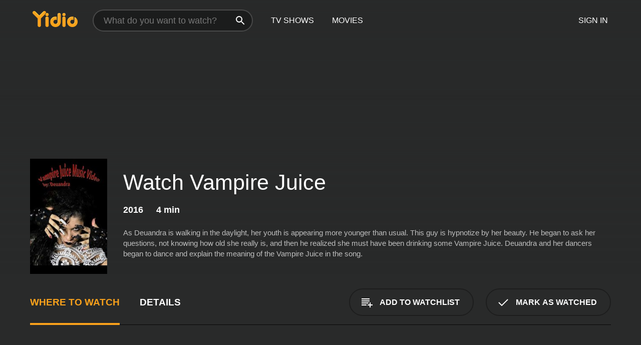

--- FILE ---
content_type: text/html; charset=UTF-8
request_url: https://www.yidio.com/movie/vampire-juice/161286
body_size: 7562
content:
<!doctype html>
<html  lang="en" xmlns:og="http://opengraphprotocol.org/schema/" xmlns:fb="http://www.facebook.com/2008/fbml">
<head prefix="og: http://ogp.me/ns# fb: http://ogp.me/ns/fb# video: http://ogp.me/ns/video#">
<title>Watch  Vampire Juice Online | 2016 Movie | Yidio</title>
<meta charset="utf-8" />
<meta http-equiv="X-UA-Compatible" content="IE=edge,chrome=1" />
<meta name="description" content="Watch Vampire Juice Online. Vampire Juice the 2016 Movie, Trailers, Videos and more at Yidio." />
<meta name="viewport" content="width=device-width, initial-scale=1, minimum-scale=1" />

 
 


<link href="https://fonts.googleapis.com" rel="preconnect">

<link rel="icon" href="//cfm.yidio.com/favicon-16.png" sizes="16x16"/>
<link rel="icon" href="//cfm.yidio.com/favicon-32.png" sizes="32x32"/>
<link rel="icon" href="//cfm.yidio.com/favicon-96.png" sizes="96x96"/>
<link rel="icon" href="//cfm.yidio.com/favicon-128.png" sizes="128x128"/>
<link rel="icon" href="//cfm.yidio.com/favicon-192.png" sizes="192x192"/>
<link rel="icon" href="//cfm.yidio.com/favicon-228.png" sizes="228x228"/>
<link rel="shortcut icon" href="//cfm.yidio.com/favicon-196.png" sizes="196x196"/>
<link rel="apple-touch-icon" href="//cfm.yidio.com/favicon-152.png" sizes="152x152"/>
<link rel="apple-touch-icon" href="//cfm.yidio.com/favicon-180.png" sizes="180x180"/>

<link rel="alternate" href="android-app://com.yidio.androidapp/yidio/movie/161286" />
<link rel="alternate" href="ios-app://664306931/yidio/movie/161286" />


<link href="https://www.yidio.com/movie/vampire-juice/161286" rel="canonical" />
<meta property="og:title" content="Vampire Juice"/> 
<meta property="og:url" content="https://www.yidio.com/movie/vampire-juice/161286"/> 
<meta property="og:image" content="//cfm.yidio.com/images/movie/161286/poster-180x270.jpg"/> 
<meta property="fb:app_id" content="54975784392"/> 
<meta property="og:description" content="As Deuandra is walking in the daylight, her youth is appearing more younger than usual. This guy is hypnotize by her beauty. He began to ask her quest..."/> 
<meta property="og:site_name" content="Yidio"/> 
<meta property="og:type" content="video.movie" /> 
<script async src="https://www.googletagmanager.com/gtag/js?id=G-6PLMJX58PB"></script>

<script>
    /* ==================
        Global variables
       ================== */

	
	var globals={};
    
	var page = 'redesign/movie';
	globals.page = 'redesign/movie';
	
	var _bt = '';
    var baseUrl = 'https://www.yidio.com/';
    var cdnBaseUrl = '//cfm.yidio.com/';
    var appUrl = 'yidio://top-picks';
    var country = 'US';
    var fbAppId = '';
    var fbAppPerms = 'email,public_profile';
    var premiumUser = '';
	var user_premium_channels  = [];
	var MAIN_RANDOM_VARIABLE = "";
	var overlay_timer = 1000;
	var overlay_position = 200;
	var new_question_ads = 0;
	var new_movie_ads = 0;
	var new_links_ads = 0;
	var new_show_dir_ads = 0;
	var new_movie_dir_ads = 0;
	var random_gv = '';
	var yzd = '556495473107';
	globals.header_t_source = '';
	globals.utm_source = '';
	globals.utm_medium = '';
	globals.utm_campaign = '';
	globals.utm_term = '';
	globals.utm_content = '';
	globals.pid = '';
	globals.title = 'Vampire Juice';
    
	
	var src_tt = '1';
	
	
			globals.contentId = "161286";
				globals.header_all_utm_params = '';
					globals.link_id = "161286";
		
					

    /* =============================
        Initialize Google Analytics
       ============================= */
	
    window.dataLayer = window.dataLayer || []; function gtag() {dataLayer.push(arguments);}
	
    gtag('js', new Date());
	gtag('config', 'G-6PLMJX58PB');
    
    /* ==================
        GA Error logging
       ================== */
    
	window.onerror = function(message, file, line, col, error) {
		var gaCategory = 'Errors';
		if (typeof page != 'undefined' && page != '') gaCategory = 'Errors (' + page + ')';
		
		var url = window.location.href;
		var gaLabel = '[URL]: ' + url;
		if (file != '' && file != url) gaLabel += ' [File]: ' + file;
		if (error != 'undefined' && error != null) label += ' [Trace]: ' + error.stack;
		gaLabel += ' [User Agent]: ' + navigator.userAgent;
		
		gtag('event', '(' + line + '): ' + message, { 'event_category': gaCategory, 'event_label': gaLabel });
		console.log('[Error]: ' + message + ' ' + gaLabel);
	}
	
	/* =======================
	    Initialize Optimizely
	   ======================= */
    
    window['optimizely'] = window['optimizely'] || [];
    
	/* ===============================
	    Handle in-source image errors
	   =============================== */
	
	const onImgError = (event) => {
		event.target.classList.add('error');
	};
	
	const onImgLoad = (event) => {
		event.target.classList.add('loaded');
	};
	
    
	
			globals.user_id = 0;
	</script>




<script defer src="//cfm.yidio.com/redesign/js/main.js?version=188" crossorigin="anonymous"></script>

	<script defer src="//cfm.yidio.com/redesign/js/detail.js?version=59" crossorigin="anonymous"></script>









	<style>

		/* ========
		    Global
		   ======== */
		
		* {
			transition: none;
		}
		
		h1, h2, h3, h4, p, blockquote, figure, ol, ul {
			margin: 0;
			padding: 0;
		}
		
		a {
			color: inherit;
			transition-duration: 0;
		}
		
		a:visited {
			color: inherit;
		}
		
		a:not(.border), button, .button {
			color: inherit;
		}
		
		
		img[data-src],
		img[onerror] {
			opacity: 0;
		}
		
		img[onerror].loaded {
			opacity: 1;
		}
		
		img {
			max-width: 100%;
			height: auto;
		}
		
		button {
			background: none;
			border: 0;
			border-color: rgba(0,0,0,0);
			font: inherit;
			padding: 0;
		}
		
		main {
			padding-top: 82px;
		}
		
		body {
			opacity: 0;
			font: 16px/1 'Open Sans', sans-serif;
			font-weight: 400;
			margin: 0;
		}
		
		header {
			position: fixed;
			z-index: 50;
			width: 100%;
			height: 82px;
			box-sizing: border-box;
			color: white;
		}
		
		header nav {
			position: absolute;
			width: 100%;
			height: 100%;
			box-sizing: border-box;
			padding: 0 47px;
		}
		
		header nav li {
			height: 100%;
			position: relative;
			float: left;
		}
		
		header nav a {
			display: block;
			text-transform: uppercase;
			text-align: center;
			line-height: 82px;
			padding: 0 18px;
		}
		
		header nav li.selected a {
			color: #f9a11b;
		}
		
		header nav .logo svg {
			margin-top: 23px;
		}
		
		header nav .search {
			width: 320px;
			padding: 19px 0;
			margin: 0 18px 0 12px;
		}
		
		header nav .search .icon {
			position: absolute;
			top: 29px;
			right: 13px;
			z-index: 20;
			width: 24px;
			height: 24px;
		}
		
		header nav .search input {
			width: 100%;
			height: 44px;
			border: 0;
			box-sizing: border-box;
			font-size: 110%;
			font-weight: 300;
			margin-bottom: 18px;
		}
		
		header nav .account {
			position: absolute;
			right: 0;
		}
		
		header nav .account li {
			float: right;
		}
		
		header nav li.sign-in {
			margin-right: 48px;
		}
		
		header nav a .border {
			display: inline;
			border: 2px solid #f9a11b;
			padding: 6px 16px;
		}
		
		@media only screen and (min-width: 1920px) {
			
			.main-wrapper {
				max-width: 1920px;
				margin: 0 auto;
			}
			
		}
		
	</style>




	
		<style>

			/* ==============
			    Detail Pages
			   ============== */
			
			body {
				color: white;
			}
			
			.masthead {
				display: flex;
				flex-direction: column;
				justify-content: flex-end;
				position: relative;
				overflow: hidden;
				margin-top: -82px;
				padding-top: 82px;
				box-sizing: border-box;
				height: 76vh;
				max-height: 56.25vw;
				min-height: 450px;
				font-size: 1.2vw;
				color: white;
			}
			
			.masthead .background {
				display: block;
				position: absolute;
				top: 0;
				left: 0;
				width: 100%;
				height: 100%;
			}
			
			.masthead .content {
				display: flex;
				align-items: center;
				z-index: 10;
				padding: 10vw 60px 0 60px;
			}
			
			.masthead .poster {
				position: relative;
				flex-shrink: 0;
				margin-right: 2.5vw;
				height: 18vw;
				width: 12vw;
			}
			
			.masthead .details {
				padding: 2vw 0;
			}
			
			.masthead .details h1 {
				font-size: 280%;
				font-weight: 400;
				margin-top: -0.3vw;
			}
			
			.masthead .details .tagline {
				font-size: 160%;
				font-weight: 300;
				font-style: italic;
				margin-top: 1vw;
			}
			
			.masthead .details .attributes {
				display: flex;
				align-items: center;
				font-size: 120%;
				font-weight: 700;
				margin-top: 1.9vw;
			}
			
			.masthead .details .attributes li {
				display: flex;
				align-items: center;
				margin-right: 2.1vw;
			}
			
			.masthead .details .attributes .icon {
				width: 1.7vw;
				height: 1.7vw;
				margin-right: 0.6vw;
			}
			
			.masthead .details .description {
				display: -webkit-box;
				-webkit-box-orient: vertical;
				line-height: 1.4em;
				max-height: 4.2em;
				color: rgba(255,255,255,0.7);
				overflow: hidden;
				margin-top: 2vw;
				text-overflow: ellipsis;
			}
			
			nav.page {
				display: flex;
				margin: 12px 60px 48px 60px;
				border-bottom: 1px solid rgba(0,0,0,0.8);
				padding: 19px 0;
			}
			
			nav.page > div {
				display: flex;
				margin: -20px;
			}
			
			nav.page label {
				display: flex;
				align-items: center;
				margin: 0 20px;
				font-weight: 600;
				text-transform: uppercase;
			}
			
			nav.page .sections label {
				font-size: 120%;
			}
			
			input[name=section] {
				display: none;
			}
			
			input[name=section]:nth-child(1):checked ~ nav.page .sections label:nth-child(1),
			input[name=section]:nth-child(2):checked ~ nav.page .sections label:nth-child(2),
			input[name=section]:nth-child(3):checked ~ nav.page .sections label:nth-child(3) {
				color: #f9a11b;
				box-shadow: inset 0 -4px #f9a11b;
			}
			
			nav.page .actions {
				margin-left: auto;
				margin-right: -12px;
			}
			
			nav.page .button.border {
				margin: 18px 12px;
			}
			
			.page-content {
				display: flex;
				margin: 48px 60px;
			}
			
			.button.border {
				display: flex;
				align-items: center;
				text-transform: uppercase;
				font-weight: 600;
				border: 2px solid rgba(0,0,0,0.3);
				padding: 0 1vw;
			}
			
			.button.border .icon {
				display: flex;
				align-items: center;
				justify-content: center;
				width: 4vw;
				height: 4vw;
			}
			
			.episodes .seasons span {
				border: 2px solid rgba(0,0,0,0.3);
			}
			
			.episodes .seasons input.unavailable + span {
				color: rgba(255,255,255,0.2);
				background: rgba(0,0,0,0.3);
				border-color: rgba(0,0,0,0);
			}
			
			.episodes .seasons input:checked + span {
				color: rgba(0,0,0,0.8);
				background: #f9a11b;
				border-color: #f9a11b;
				cursor: default;
			}
			
			/* Display ads */
			
			.tt.display ins {
				display: block;
			}
			
			@media only screen and (min-width: 1025px) {
				.page-content .column:nth-child(2) .tt.display ins {
					width: 300px;
				}
			}
			
			@media only screen and (min-width: 1440px) {
				
				.masthead {
					font-size: 1.1em;
				}
				
				.masthead .content {
					padding: 144px 60px 0 60px;
				}
				
				.masthead .poster {
					margin-right: 36px;
					height: 270px;
					width: 180px;
				}
				
				.masthead .details {
					padding: 16px 0;
				}
				
				.masthead .details h1 {
					margin-top: -8px;
				}
				
				.masthead .details .tagline {
					margin-top: 16px;
				}
				
				.masthead .details .attributes {
					margin-top: 28px;
				}
				
				.masthead .details .attributes li {
					margin-right: 32px;
				}
				
				.masthead .details .attributes .icon {
					width: 24px;
					height: 24px;
					margin-right: 8px;
				}
				
				.masthead .details .attributes .imdb .count {
					font-size: 70%;
					font-weight: 400;
				}
				
				.masthead .details .description {
					max-width: 1200px;
					margin-top: 26px;
				}
				
				.button.border {
					padding: 0 16px;
				}
				
				.button.border .icon {
					width: 48px;
					height: 48px;
				}
				
			}
			
			@media only screen and (min-width: 1920px) {
				
				.masthead {
					max-height: 960px;
				}
				
			}

		</style>
	


<link rel="preload" href="https://fonts.googleapis.com/css?family=Open+Sans:300,400,600,700" media="print" onload="this.media='all'">

<link rel="stylesheet" href="//cfm.yidio.com/redesign/css/main.css?version=89" media="print" onload="this.media='all'">

	<link rel="stylesheet" href="//cfm.yidio.com/redesign/css/detail.css?version=29" media="print" onload="this.media='all'">
	<link rel="stylesheet" href="//cfm.yidio.com/mobile/css/video-js.css?version=2" media="print" onload="this.media='all'">




 
	<script>
		// Display page content when last CSS is loaded

		var css = document.querySelectorAll('link[rel=stylesheet]');
		var count = css.length;
		var lastCSS = css[count - 1];

		lastCSS.addEventListener('load', function() {
			document.querySelector('body').classList.add('css-loaded');
		});
	</script>



</head>
<body class="movie" >
		
	

			<div class="main-wrapper">
			  	<header  class="transparent" >
                <nav>
					<ul class="main">
						<li class="logo"> 
							<a href="https://www.yidio.com/" title="Yidio">
								<img srcset="//cfm.yidio.com/redesign/img/logo-topnav-1x.png 1x, //cfm.yidio.com/redesign/img/logo-topnav-2x.png 2x" width="90" height="32" alt="Yidio" />
							</a>
						</li>
						                            <li class="search">
                                <div class="icon"></div>
                                <input type="text" autocomplete="off" placeholder="What do you want to watch?"/>
                            </li>
                            <li class="tv-shows">
                                <div class="highlight"></div>
                                <a href="https://www.yidio.com/tv-shows">TV Shows</a>
                            </li>
                            <li class="movies">
                                <div class="highlight"></div>
                                <a href="https://www.yidio.com/movies">Movies</a>
                            </li>
                           
					</ul>
					<ul class="account">
                   						<li class="sign-in">
							<div class="sign-in-link">Sign In</div>
						</li>
						                     
					</ul>
				</nav>
			</header>
			            <main>

        		<!-- For pure CSS page section selecting -->
		<input type="radio" id="where-to-watch" name="section" value="where-to-watch" checked>
				<input type="radio" id="details" name="section" value="details">		
		<div class="masthead">
			<div class="content">
				<div class="poster movie">
                					<img src="//cfm.yidio.com/images/movie/161286/poster-180x270.jpg" srcset="//cfm.yidio.com/images/movie/161286/poster-180x270.jpg 1x, //cfm.yidio.com/images/movie/161286/poster-360x540.jpg 2x" alt="Vampire Juice" crossOrigin="anonymous"/>
				                </div>
				<div class="details">
					<h1>Watch Vampire Juice</h1>
										                    <ul class="attributes">
												<li>2016</li>						<li>4 min</li>																	</ul>
                    										<div class="description">
						<div class="container"><p>As Deuandra is walking in the daylight, her youth is appearing more younger than usual. This guy is hypnotize by her beauty. He began to ask her questions, not knowing how old she really is, and then he realized she must have been drinking some Vampire Juice. Deuandra and her dancers began to dance and explain the meaning of the Vampire Juice in the song.</p>
												</div>
					</div>
									</div>
			</div>
			<div class="background none">			</div>
		</div>
		
		<nav class="page">
			<div class="sections">
				<label for="where-to-watch">Where to Watch</label>
								<label for="details">Details</label>			</div>
			<div class="actions">
				<button type="button" class="button border action watchlist" data-type="movie" data-id="161286">
					<div class="icon"></div>
					<div class="label">Add to Watchlist</div>
				</button>
				<button type="button" class="button border action watched" data-type="movie" data-id="161286">
					<div class="icon"></div>
					<div class="label">Mark as Watched</span>
				</button>
			</div>
		</nav>
		
		<div class="page-content">
			<div class="column">
				<section class="where-to-watch">
					
                    
					                    <div class="no-results">
                        <div class="text">
                            <div class="primary"><b>Vampire Juice</b> doesn't appear to be available from any streaming services, but watch free movies on <a class="cta" href="https://watchnow.one?utm_content=no-source-cta-movie&utm_source=Yidio&utm_medium=referral" rel="nofollow" target="_blank">Watch Now</a></div>
                            <div class="secondary">Add this movie to your Watchlist to get notified when it's available.</div>
                        </div>
                        <button type="button" class="button border action watchlist" data-type="movie" data-id="161286">
                        	<div class="icon"></div>
                        	<div class="label">Add to Watchlist</div>
                        </button>
                    </div>
                   				</section>
				                				<section class="details">
					                    <div class="description">
						<div class="name">Description</div>
						<div class="value"></div>
					</div>
											                    					<ul class="links">
						                        <li>
							<div class="name">Genres</div>
							<div class="value">
								<a href="https://www.yidio.com/movies/musical" title="Musical">Musical</a> 
							</div>
						</li>
                                                						<li>
							<div class="name">Cast</div>
							<div class="value">
								<div>Deuandra T. Brown</div><div>Ellen R. Brown</div><div>Mireya S. Brown</div><div>Titus Covington</div>
							</div>
						</li>
                                                						<li>
							<div class="name">Director</div>
							<div class="value">
								<div>Deuandra T. Brown</div>
							</div>
						</li>
                        					</ul>
                    										<ul class="attributes">
						                        <li>
							<div class="name">Release Date</div>
							<div class="value">2016</div>
						</li>
                        						                        						<li>
							<div class="name">Runtime</div>
							<div class="value">4 min</div>
						</li>
                                                                       											</ul>
                    				</section>
                			</div>
            		</div>
				<div class="browse-sections recommendations">
			            <section>
				<div class="title">Stream Movies Like Vampire Juice</div>
				<div class="slideshow poster-slideshow">
					<a class="movie" href="https://www.yidio.com/movie/rags/62257">
								<div class="poster"><img class="poster" loading="lazy" src="//cfm.yidio.com/images/movie/62257/poster-193x290.jpg" width="100%" alt=""></div>
								<div class="content"><div class="title">Rags</div></div>
							</a><a class="movie" href="https://www.yidio.com/movie/praise-this/240799">
								<div class="poster"><img class="poster" loading="lazy" src="//cfm.yidio.com/images/movie/240799/poster-193x290.jpg" width="100%" alt=""></div>
								<div class="content"><div class="title">Praise This</div></div>
							</a><a class="movie" href="https://www.yidio.com/movie/joni-mitchell-both-sides-now-live-at-the-isle-of-wight-festival-1970/196169">
								<div class="poster"><img class="poster" loading="lazy" src="//cfm.yidio.com/images/movie/196169/poster-193x290.jpg" width="100%" alt=""></div>
								<div class="content"><div class="title">Joni Mitchell - Both Sides Now Live At The Isle Of Wight Festival 1970</div></div>
							</a><a class="movie" href="https://www.yidio.com/movie/where-love-lives/229349">
								<div class="poster"><img class="poster" loading="lazy" src="//cfm.yidio.com/images/movie/229349/poster-193x290.jpg" width="100%" alt=""></div>
								<div class="content"><div class="title">Where Love Lives</div></div>
							</a><a class="movie" href="https://www.yidio.com/movie/go-tell-it-on-the-mountain/43214">
								<div class="poster"><img class="poster" loading="lazy" src="//cfm.yidio.com/images/movie/43214/poster-193x290.jpg" width="100%" alt=""></div>
								<div class="content"><div class="title">Go Tell it on the Mountain</div></div>
							</a><a class="movie" href="https://www.yidio.com/movie/baryshnikovs-nutcracker/98007">
								<div class="poster"><img class="poster" loading="lazy" src="//cfm.yidio.com/images/movie/98007/poster-193x290.jpg" width="100%" alt=""></div>
								<div class="content"><div class="title">Baryshnikov's Nutcracker</div></div>
							</a><a class="movie" href="https://www.yidio.com/movie/x-the-unheard-music/36724">
								<div class="poster"><img class="poster" loading="lazy" src="//cfm.yidio.com/images/movie/36724/poster-193x290.jpg" width="100%" alt=""></div>
								<div class="content"><div class="title">X - The Unheard Music</div></div>
							</a><a class="movie" href="https://www.yidio.com/movie/before-we-were-kings/98500">
								<div class="poster"><img class="poster" loading="lazy" src="//cfm.yidio.com/images/movie/98500/poster-193x290.jpg" width="100%" alt=""></div>
								<div class="content"><div class="title">Before We Were Kings</div></div>
							</a><a class="movie" href="https://www.yidio.com/movie/van-morrison-in-concert/193748">
								<div class="poster"><img class="poster" loading="lazy" src="//cfm.yidio.com/images/movie/193748/poster-193x290.jpg" width="100%" alt=""></div>
								<div class="content"><div class="title">Van Morrison - In Concert</div></div>
							</a><a class="movie" href="https://www.yidio.com/movie/diana-ross/100031">
								<div class="poster"><img class="poster" loading="lazy" src="//cfm.yidio.com/images/movie/100031/poster-193x290.jpg" width="100%" alt=""></div>
								<div class="content"><div class="title">Diana Ross</div></div>
							</a>
				</div>
			</section>
						            <section><div class="title">Top Movies</div>
						<div class="slideshow poster-slideshow">
						<a class="movie" href="https://www.yidio.com/movie/twilight/29116">
								<div class="poster"><img class="poster" loading="lazy" src="//cfm.yidio.com/images/movie/29116/poster-193x290.jpg" width="100%" alt=""></div>
								<div class="content"><div class="title">Twilight</div></div>
							</a><a class="movie" href="https://www.yidio.com/movie/the-sound-of-music/1850">
								<div class="poster"><img class="poster" loading="lazy" src="//cfm.yidio.com/images/movie/1850/poster-193x290.jpg" width="100%" alt=""></div>
								<div class="content"><div class="title">The Sound of Music</div></div>
							</a><a class="movie" href="https://www.yidio.com/movie/john-wick/46767">
								<div class="poster"><img class="poster" loading="lazy" src="//cfm.yidio.com/images/movie/46767/poster-193x290.jpg" width="100%" alt=""></div>
								<div class="content"><div class="title">John Wick</div></div>
							</a><a class="movie" href="https://www.yidio.com/movie/uncut-gems/211660">
								<div class="poster"><img class="poster" loading="lazy" src="//cfm.yidio.com/images/movie/211660/poster-193x290.jpg" width="100%" alt=""></div>
								<div class="content"><div class="title">Uncut Gems</div></div>
							</a><a class="movie" href="https://www.yidio.com/movie/the-housemaid/31437">
								<div class="poster"><img class="poster" loading="lazy" src="//cfm.yidio.com/images/movie/31437/poster-193x290.jpg" width="100%" alt=""></div>
								<div class="content"><div class="title">The Housemaid</div></div>
							</a><a class="movie" href="https://www.yidio.com/movie/mean-girls/22118">
								<div class="poster"><img class="poster" loading="lazy" src="//cfm.yidio.com/images/movie/22118/poster-193x290.jpg" width="100%" alt=""></div>
								<div class="content"><div class="title">Mean Girls</div></div>
							</a><a class="movie" href="https://www.yidio.com/movie/pretty-woman/11618">
								<div class="poster"><img class="poster" loading="lazy" src="//cfm.yidio.com/images/movie/11618/poster-193x290.jpg" width="100%" alt=""></div>
								<div class="content"><div class="title">Pretty Woman</div></div>
							</a><a class="movie" href="https://www.yidio.com/movie/the-hunger-games/32213">
								<div class="poster"><img class="poster" loading="lazy" src="//cfm.yidio.com/images/movie/32213/poster-193x290.jpg" width="100%" alt=""></div>
								<div class="content"><div class="title">The Hunger Games</div></div>
							</a><a class="movie" href="https://www.yidio.com/movie/titanic/15722">
								<div class="poster"><img class="poster" loading="lazy" src="//cfm.yidio.com/images/movie/15722/poster-193x290.jpg" width="100%" alt=""></div>
								<div class="content"><div class="title">Titanic</div></div>
							</a><a class="movie" href="https://www.yidio.com/movie/it/63837">
								<div class="poster"><img class="poster" loading="lazy" src="//cfm.yidio.com/images/movie/63837/poster-193x290.jpg" width="100%" alt=""></div>
								<div class="content"><div class="title">It</div></div>
							</a><a class="movie" href="https://www.yidio.com/movie/me-before-you/59757">
								<div class="poster"><img class="poster" loading="lazy" src="//cfm.yidio.com/images/movie/59757/poster-193x290.jpg" width="100%" alt=""></div>
								<div class="content"><div class="title">Me Before You</div></div>
							</a><a class="movie" href="https://www.yidio.com/movie/for-now/185523">
								<div class="poster"><img class="poster" loading="lazy" src="//cfm.yidio.com/images/movie/185523/poster-193x290.jpg" width="100%" alt=""></div>
								<div class="content"><div class="title">For Now</div></div>
							</a>
						</div></section><section><div class="title">Also directed by Deuandra T. Brown</div>
						<div class="slideshow poster-slideshow">
						<a class="movie" href="https://www.yidio.com/movie/spoil-me/155941">
								<div class="poster"><img class="poster" loading="lazy" src="//cfm.yidio.com/images/movie/155941/poster-193x290.jpg" width="100%" alt=""></div>
								<div class="content"><div class="title">Spoil Me</div></div>
							</a><a class="movie" href="https://www.yidio.com/movie/invaded/159065">
								<div class="poster"><img class="poster" loading="lazy" src="//cfm.yidio.com/images/movie/159065/poster-193x290.jpg" width="100%" alt=""></div>
								<div class="content"><div class="title">Invaded</div></div>
							</a><a class="movie" href="https://www.yidio.com/movie/stuck-in-his-ways/154433">
								<div class="poster"><img class="poster" loading="lazy" src="//cfm.yidio.com/images/movie/154433/poster-193x290.jpg" width="100%" alt=""></div>
								<div class="content"><div class="title">Stuck In His Ways</div></div>
							</a><a class="movie" href="https://www.yidio.com/movie/rolling-the-dice/154892">
								<div class="poster"><img class="poster" loading="lazy" src="//cfm.yidio.com/images/movie/154892/poster-193x290.jpg" width="100%" alt=""></div>
								<div class="content"><div class="title">Rolling The Dice</div></div>
							</a><a class="movie" href="https://www.yidio.com/movie/happy-holladays/155282">
								<div class="poster"><img class="poster" loading="lazy" src="//cfm.yidio.com/images/movie/155282/poster-193x290.jpg" width="100%" alt=""></div>
								<div class="content"><div class="title">Happy Holladays</div></div>
							</a><a class="movie" href="https://www.yidio.com/movie/emojis/155104">
								<div class="poster"><img class="poster" loading="lazy" src="//cfm.yidio.com/images/movie/155104/poster-193x290.jpg" width="100%" alt=""></div>
								<div class="content"><div class="title">Emojis</div></div>
							</a><a class="movie" href="https://www.yidio.com/movie/relax/156058">
								<div class="poster"><img class="poster" loading="lazy" src="//cfm.yidio.com/images/movie/156058/poster-193x290.jpg" width="100%" alt=""></div>
								<div class="content"><div class="title">Relax</div></div>
							</a><a class="movie" href="https://www.yidio.com/movie/claws-in/159166">
								<div class="poster"><img class="poster" loading="lazy" src="//cfm.yidio.com/images/movie/159166/poster-193x290.jpg" width="100%" alt=""></div>
								<div class="content"><div class="title">Claws In</div></div>
							</a><a class="movie" href="https://www.yidio.com/movie/diamond-cobra-vs-the-white-fox/89083">
								<div class="poster"><img class="poster" loading="lazy" src="//cfm.yidio.com/images/movie/89083/poster-193x290.jpg" width="100%" alt=""></div>
								<div class="content"><div class="title">Diamond Cobra vs The White Fox</div></div>
							</a><a class="movie" href="https://www.yidio.com/movie/dangerous-tongue/154707">
								<div class="poster"><img class="poster" loading="lazy" src="//cfm.yidio.com/images/movie/154707/poster-193x290.jpg" width="100%" alt=""></div>
								<div class="content"><div class="title">Dangerous Tongue</div></div>
							</a><a class="movie" href="https://www.yidio.com/movie/classy-chick/158378">
								<div class="poster"><img class="poster" loading="lazy" src="//cfm.yidio.com/images/movie/158378/poster-193x290.jpg" width="100%" alt=""></div>
								<div class="content"><div class="title">Classy Chick</div></div>
							</a>
						</div></section><section><div class="title">Also starring Deuandra T. Brown</div>
						<div class="slideshow poster-slideshow">
						<a class="movie" href="https://www.yidio.com/movie/emojis/155104">
								<div class="poster"><img class="poster" loading="lazy" src="//cfm.yidio.com/images/movie/155104/poster-193x290.jpg" width="100%" alt=""></div>
								<div class="content"><div class="title">Emojis</div></div>
							</a><a class="movie" href="https://www.yidio.com/movie/rolling-the-dice/154892">
								<div class="poster"><img class="poster" loading="lazy" src="//cfm.yidio.com/images/movie/154892/poster-193x290.jpg" width="100%" alt=""></div>
								<div class="content"><div class="title">Rolling The Dice</div></div>
							</a><a class="movie" href="https://www.yidio.com/movie/ill-do-me/154098">
								<div class="poster"><img class="poster" loading="lazy" src="//cfm.yidio.com/images/movie/154098/poster-193x290.jpg" width="100%" alt=""></div>
								<div class="content"><div class="title">I'll Do Me</div></div>
							</a><a class="movie" href="https://www.yidio.com/movie/spoil-me/155941">
								<div class="poster"><img class="poster" loading="lazy" src="//cfm.yidio.com/images/movie/155941/poster-193x290.jpg" width="100%" alt=""></div>
								<div class="content"><div class="title">Spoil Me</div></div>
							</a><a class="movie" href="https://www.yidio.com/movie/deuandras-album-release-party/86567">
								<div class="poster"><img class="poster" loading="lazy" src="//cfm.yidio.com/images/movie/86567/poster-193x290.jpg" width="100%" alt=""></div>
								<div class="content"><div class="title">Deuandra's Album Release Party</div></div>
							</a><a class="movie" href="https://www.yidio.com/movie/on-the-road-to-christ/80767">
								<div class="poster"><img class="poster" loading="lazy" src="//cfm.yidio.com/images/movie/80767/poster-193x290.jpg" width="100%" alt=""></div>
								<div class="content"><div class="title">On The Road To Christ</div></div>
							</a><a class="movie" href="https://www.yidio.com/movie/stuck-in-his-ways/154433">
								<div class="poster"><img class="poster" loading="lazy" src="//cfm.yidio.com/images/movie/154433/poster-193x290.jpg" width="100%" alt=""></div>
								<div class="content"><div class="title">Stuck In His Ways</div></div>
							</a><a class="movie" href="https://www.yidio.com/movie/dangerous-tongue/154707">
								<div class="poster"><img class="poster" loading="lazy" src="//cfm.yidio.com/images/movie/154707/poster-193x290.jpg" width="100%" alt=""></div>
								<div class="content"><div class="title">Dangerous Tongue</div></div>
							</a><a class="movie" href="https://www.yidio.com/movie/claws-in/159166">
								<div class="poster"><img class="poster" loading="lazy" src="//cfm.yidio.com/images/movie/159166/poster-193x290.jpg" width="100%" alt=""></div>
								<div class="content"><div class="title">Claws In</div></div>
							</a><a class="movie" href="https://www.yidio.com/movie/lipstick-heels/154344">
								<div class="poster"><img class="poster" loading="lazy" src="//cfm.yidio.com/images/movie/154344/poster-193x290.jpg" width="100%" alt=""></div>
								<div class="content"><div class="title">Lipstick Heels</div></div>
							</a><a class="movie" href="https://www.yidio.com/movie/love-ties/155038">
								<div class="poster"><img class="poster" loading="lazy" src="//cfm.yidio.com/images/movie/155038/poster-193x290.jpg" width="100%" alt=""></div>
								<div class="content"><div class="title">Love Ties</div></div>
							</a>
						</div></section>
		</div>
        </main>
        <footer>
      <div class="links">
        <nav class="main">
          <ul class="first-line">
            <li><a href="https://www.yidio.com/">Home</a></li>
            <li><a href="https://www.yidio.com/tv-shows">Top Shows</a></li>
            <li><a href="https://www.yidio.com/movies">Top Movies</a></li>
            <li><a href="https://help.yidio.com/support/home" rel="noopener noreferrer">Help</a></li>
            <li><a href="https://www.yidio.com/app/">Download App</a></li>
            <li><a href="https://www.yidio.com/aboutus">About</a></li>	
            <li><a href="https://www.yidio.com/jobs">Careers</a></li>
          </ul>
          <ul class="second-line">
            <li><span>&copy; 2026 Yidio LLC</span></li>
            <li><a href="https://www.yidio.com/privacy">Privacy Policy</a></li>
            <li><a href="https://www.yidio.com/tos">Terms of Use</a></li>
            <li><a href="https://www.yidio.com/tos#copyright">DMCA</a></li>
          </ul>
        </nav>
        <nav class="social">
          <ul>
            <li><a class="facebook" title="Facebook" href="https://www.facebook.com/Yidio" target="_blank" rel="noopener noreferrer"></a></li>
            <li><a class="twitter" title="Twitter" href="https://twitter.com/yidio" target="_blank" rel="noopener noreferrer"></a></li>
          </ul>
        </nav>
      </div>
    </footer>
        
    </div>
    
        
    <script type="application/ld+json">
{
  "@context": "http://schema.org",
  "@type": "Movie",
  "name": "Vampire Juice",
  "url": "https://www.yidio.com/movie/vampire-juice/161286",
  "image": "https://cfm.yidio.com/images/movie/161286/poster-180x270.jpg",
  "description": "As Deuandra is walking in the daylight, her youth is appearing more younger than usual. This guy is hypnotize by her beauty. He began to ask her questions, not knowing how old she really is, and then he realized she must have been drinking some Vampire Juice. Deuandra and her dancers began to dance and explain the meaning of the Vampire Juice in the song.",
  "dateCreated": "2016"
  ,"genre":["Musical"]
  ,"contentRating": "",
  "duration": "4 min",
  "inLanguage": ""
  
  ,"actor": [{"@type":"Person","name": "Deuandra T. Brown"},{"@type":"Person","name": " Ellen R. Brown"},{"@type":"Person","name": " Mireya S. Brown"},{"@type":"Person","name": " Titus Covington"}]
  ,"productionCompany": [{"@type":"Organization","name": "Detaron Productions"}]
  ,"director": [{"@type":"Person","name": "Deuandra T. Brown"}]
  
  
}
</script>
    <script type="application/ld+json">
{
"@context": "https://schema.org",
"@type": "BreadcrumbList",
"itemListElement": [{
"@type": "ListItem",
"position": 1,
"item": {
"@id": "https://www.yidio.com/",
"name": "Home"
}
},{
"@type": "ListItem",
"position": 2,
"item": {
"@id": "https://www.yidio.com/movies/",
"name": "Movies"
}
},{
"@type": "ListItem",
"position": 3,
"item": {
"name": "Vampire Juice"
}
}]
}
</script>
     
    <!-- Facebook Pixel Code -->
    <script>
    !function(f,b,e,v,n,t,s){if(f.fbq)return;n=f.fbq=function(){n.callMethod?
    n.callMethod.apply(n,arguments):n.queue.push(arguments)};if(!f._fbq)f._fbq=n;
    n.push=n;n.loaded=!0;n.version='2.0';n.queue=[];t=b.createElement(e);t.async=!0;
    t.src=v;s=b.getElementsByTagName(e)[0];s.parentNode.insertBefore(t,s)}(window,
    document,'script','https://connect.facebook.net/en_US/fbevents.js');
    fbq('init', '772716306073427'); // Insert your pixel ID here.
    fbq('track', 'PageView');
    </script>
    <noscript><img height="1" width="1" style="display:none"
    src="https://www.facebook.com/tr?id=772716306073427&ev=PageView&noscript=1"
    /></noscript>
    <!-- DO NOT MODIFY -->
    <!-- End Facebook Pixel Code -->
    
          
        <!-- Reddit Pixel -->
        <script>
        !function(w,d){if(!w.rdt){var p=w.rdt=function(){p.sendEvent?p.sendEvent.apply(p,arguments):p.callQueue.push(arguments)};p.callQueue=[];var t=d.createElement("script");t.src="https://www.redditstatic.com/ads/pixel.js",t.async=!0;var s=d.getElementsByTagName("script")[0];s.parentNode.insertBefore(t,s)}}(window,document);rdt('init','t2_g3y337j');rdt('track', 'PageVisit');
        </script>
        <!-- DO NOT MODIFY UNLESS TO REPLACE A USER IDENTIFIER -->
        <!-- End Reddit Pixel -->
      
        </body>
</html>
